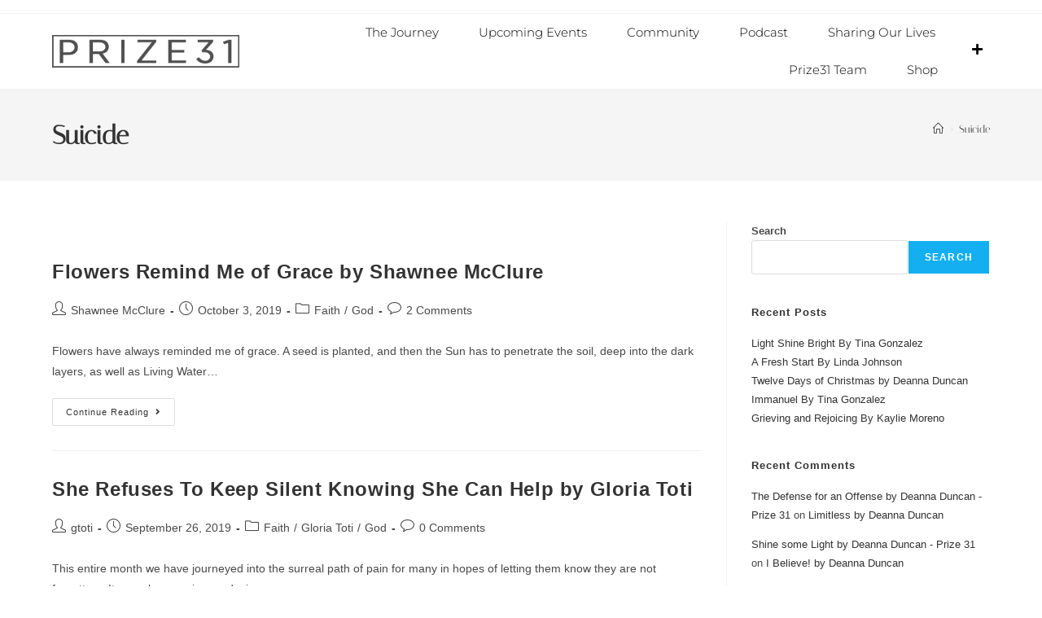

--- FILE ---
content_type: text/css; charset=utf-8
request_url: https://prize31.com/wp-content/uploads/elementor/css/post-7.css?ver=1767984252
body_size: 303
content:
.elementor-kit-7{--e-global-color-primary:#5DE1E6;--e-global-color-secondary:#E9C3E3;--e-global-color-text:#0B0A0AF2;--e-global-color-accent:#6DB1DF;--e-global-color-17b366d:#E9DDA6;--e-global-color-182f3bd:#AC1919;--e-global-color-3a99625:#EEE8E8;--e-global-color-a43af2c:#C4D5B0;--e-global-typography-primary-font-family:"Roboto";--e-global-typography-primary-font-weight:600;--e-global-typography-secondary-font-family:"Roboto Slab";--e-global-typography-secondary-font-weight:400;--e-global-typography-text-font-family:"Roboto";--e-global-typography-text-font-weight:400;--e-global-typography-accent-font-family:"Roboto";--e-global-typography-accent-font-weight:500;}.elementor-kit-7 e-page-transition{background-color:#FFBC7D;}.elementor-section.elementor-section-boxed > .elementor-container{max-width:1140px;}.e-con{--container-max-width:1140px;}.elementor-widget:not(:last-child){margin-block-end:20px;}.elementor-element{--widgets-spacing:20px 20px;--widgets-spacing-row:20px;--widgets-spacing-column:20px;}{}h1.entry-title{display:var(--page-title-display);}@media(max-width:1024px){.elementor-section.elementor-section-boxed > .elementor-container{max-width:1024px;}.e-con{--container-max-width:1024px;}}@media(max-width:767px){.elementor-section.elementor-section-boxed > .elementor-container{max-width:767px;}.e-con{--container-max-width:767px;}}/* Start custom CSS */.page-header-title {
    display: block;
    font-family: "Italiana", Sans-Serif;
    Font-Size: 30px;
    Font-weight: 600;
}

.page-subheading{ 
    display: block;
    font-family: "Italiana", Sans-Serif;
    Font-Size: 15px;
    Font-weight: 500;
}

.site-breadcrumbs {
    font-family: "Italiana", Sans-Serif;
    font-size: 15px;
    font-weight: 500;
}/* End custom CSS */

--- FILE ---
content_type: text/css; charset=utf-8
request_url: https://prize31.com/wp-content/uploads/elementor/css/post-3986.css?ver=1767984253
body_size: 1245
content:
.elementor-3986 .elementor-element.elementor-element-2d4e6d4f:not(.elementor-motion-effects-element-type-background), .elementor-3986 .elementor-element.elementor-element-2d4e6d4f > .elementor-motion-effects-container > .elementor-motion-effects-layer{background-color:#FFFFFF;}.elementor-3986 .elementor-element.elementor-element-2d4e6d4f > .elementor-container{min-height:80px;}.elementor-3986 .elementor-element.elementor-element-2d4e6d4f{border-style:solid;border-width:0px 0px 0px 0px;border-color:#E7E7E7;transition:background 0.3s, border 0.3s, border-radius 0.3s, box-shadow 0.3s;padding:0% 5% 0% 5%;}.elementor-3986 .elementor-element.elementor-element-2d4e6d4f > .elementor-background-overlay{transition:background 0.3s, border-radius 0.3s, opacity 0.3s;}.elementor-bc-flex-widget .elementor-3986 .elementor-element.elementor-element-40262265.elementor-column .elementor-widget-wrap{align-items:center;}.elementor-3986 .elementor-element.elementor-element-40262265.elementor-column.elementor-element[data-element_type="column"] > .elementor-widget-wrap.elementor-element-populated{align-content:center;align-items:center;}.elementor-3986 .elementor-element.elementor-element-40262265 > .elementor-element-populated{padding:0px 0px 0px 0px;}.elementor-widget-image .widget-image-caption{color:var( --e-global-color-text );font-family:var( --e-global-typography-text-font-family ), Sans-serif;font-weight:var( --e-global-typography-text-font-weight );}.elementor-3986 .elementor-element.elementor-element-6ef5647d{text-align:left;}.elementor-bc-flex-widget .elementor-3986 .elementor-element.elementor-element-33d52e04.elementor-column .elementor-widget-wrap{align-items:center;}.elementor-3986 .elementor-element.elementor-element-33d52e04.elementor-column.elementor-element[data-element_type="column"] > .elementor-widget-wrap.elementor-element-populated{align-content:center;align-items:center;}.elementor-3986 .elementor-element.elementor-element-33d52e04 > .elementor-element-populated{padding:0px 0px 0px 0px;}.elementor-widget-nav-menu .elementor-nav-menu .elementor-item{font-family:var( --e-global-typography-primary-font-family ), Sans-serif;font-weight:var( --e-global-typography-primary-font-weight );}.elementor-widget-nav-menu .elementor-nav-menu--main .elementor-item{color:var( --e-global-color-text );fill:var( --e-global-color-text );}.elementor-widget-nav-menu .elementor-nav-menu--main .elementor-item:hover,
					.elementor-widget-nav-menu .elementor-nav-menu--main .elementor-item.elementor-item-active,
					.elementor-widget-nav-menu .elementor-nav-menu--main .elementor-item.highlighted,
					.elementor-widget-nav-menu .elementor-nav-menu--main .elementor-item:focus{color:var( --e-global-color-accent );fill:var( --e-global-color-accent );}.elementor-widget-nav-menu .elementor-nav-menu--main:not(.e--pointer-framed) .elementor-item:before,
					.elementor-widget-nav-menu .elementor-nav-menu--main:not(.e--pointer-framed) .elementor-item:after{background-color:var( --e-global-color-accent );}.elementor-widget-nav-menu .e--pointer-framed .elementor-item:before,
					.elementor-widget-nav-menu .e--pointer-framed .elementor-item:after{border-color:var( --e-global-color-accent );}.elementor-widget-nav-menu{--e-nav-menu-divider-color:var( --e-global-color-text );}.elementor-widget-nav-menu .elementor-nav-menu--dropdown .elementor-item, .elementor-widget-nav-menu .elementor-nav-menu--dropdown  .elementor-sub-item{font-family:var( --e-global-typography-accent-font-family ), Sans-serif;font-weight:var( --e-global-typography-accent-font-weight );}.elementor-3986 .elementor-element.elementor-element-6901a6e .elementor-menu-toggle{margin-left:auto;background-color:#FFFFFF;}.elementor-3986 .elementor-element.elementor-element-6901a6e .elementor-nav-menu .elementor-item{font-family:"Montserrat", Sans-serif;font-size:15px;font-weight:300;}.elementor-3986 .elementor-element.elementor-element-6901a6e .elementor-nav-menu--main .elementor-item{color:#000000;fill:#000000;padding-left:22px;padding-right:22px;}.elementor-3986 .elementor-element.elementor-element-6901a6e .elementor-nav-menu--main .elementor-item:hover,
					.elementor-3986 .elementor-element.elementor-element-6901a6e .elementor-nav-menu--main .elementor-item.elementor-item-active,
					.elementor-3986 .elementor-element.elementor-element-6901a6e .elementor-nav-menu--main .elementor-item.highlighted,
					.elementor-3986 .elementor-element.elementor-element-6901a6e .elementor-nav-menu--main .elementor-item:focus{color:#000000;fill:#000000;}.elementor-3986 .elementor-element.elementor-element-6901a6e .elementor-nav-menu--main:not(.e--pointer-framed) .elementor-item:before,
					.elementor-3986 .elementor-element.elementor-element-6901a6e .elementor-nav-menu--main:not(.e--pointer-framed) .elementor-item:after{background-color:#000000;}.elementor-3986 .elementor-element.elementor-element-6901a6e .e--pointer-framed .elementor-item:before,
					.elementor-3986 .elementor-element.elementor-element-6901a6e .e--pointer-framed .elementor-item:after{border-color:#000000;}.elementor-3986 .elementor-element.elementor-element-6901a6e .elementor-nav-menu--main .elementor-item.elementor-item-active{color:#000000;}.elementor-3986 .elementor-element.elementor-element-6901a6e .elementor-nav-menu--main:not(.e--pointer-framed) .elementor-item.elementor-item-active:before,
					.elementor-3986 .elementor-element.elementor-element-6901a6e .elementor-nav-menu--main:not(.e--pointer-framed) .elementor-item.elementor-item-active:after{background-color:#000000;}.elementor-3986 .elementor-element.elementor-element-6901a6e .e--pointer-framed .elementor-item.elementor-item-active:before,
					.elementor-3986 .elementor-element.elementor-element-6901a6e .e--pointer-framed .elementor-item.elementor-item-active:after{border-color:#000000;}.elementor-3986 .elementor-element.elementor-element-6901a6e .e--pointer-framed .elementor-item:before{border-width:1px;}.elementor-3986 .elementor-element.elementor-element-6901a6e .e--pointer-framed.e--animation-draw .elementor-item:before{border-width:0 0 1px 1px;}.elementor-3986 .elementor-element.elementor-element-6901a6e .e--pointer-framed.e--animation-draw .elementor-item:after{border-width:1px 1px 0 0;}.elementor-3986 .elementor-element.elementor-element-6901a6e .e--pointer-framed.e--animation-corners .elementor-item:before{border-width:1px 0 0 1px;}.elementor-3986 .elementor-element.elementor-element-6901a6e .e--pointer-framed.e--animation-corners .elementor-item:after{border-width:0 1px 1px 0;}.elementor-3986 .elementor-element.elementor-element-6901a6e .e--pointer-underline .elementor-item:after,
					 .elementor-3986 .elementor-element.elementor-element-6901a6e .e--pointer-overline .elementor-item:before,
					 .elementor-3986 .elementor-element.elementor-element-6901a6e .e--pointer-double-line .elementor-item:before,
					 .elementor-3986 .elementor-element.elementor-element-6901a6e .e--pointer-double-line .elementor-item:after{height:1px;}.elementor-3986 .elementor-element.elementor-element-6901a6e{--e-nav-menu-horizontal-menu-item-margin:calc( 5px / 2 );--nav-menu-icon-size:20px;}.elementor-3986 .elementor-element.elementor-element-6901a6e .elementor-nav-menu--main:not(.elementor-nav-menu--layout-horizontal) .elementor-nav-menu > li:not(:last-child){margin-bottom:5px;}.elementor-3986 .elementor-element.elementor-element-6901a6e .elementor-nav-menu--dropdown a, .elementor-3986 .elementor-element.elementor-element-6901a6e .elementor-menu-toggle{color:#000000;fill:#000000;}.elementor-3986 .elementor-element.elementor-element-6901a6e .elementor-nav-menu--dropdown{background-color:#FFFFFF;}.elementor-3986 .elementor-element.elementor-element-6901a6e .elementor-nav-menu--dropdown a:hover,
					.elementor-3986 .elementor-element.elementor-element-6901a6e .elementor-nav-menu--dropdown a:focus,
					.elementor-3986 .elementor-element.elementor-element-6901a6e .elementor-nav-menu--dropdown a.elementor-item-active,
					.elementor-3986 .elementor-element.elementor-element-6901a6e .elementor-nav-menu--dropdown a.highlighted,
					.elementor-3986 .elementor-element.elementor-element-6901a6e .elementor-menu-toggle:hover,
					.elementor-3986 .elementor-element.elementor-element-6901a6e .elementor-menu-toggle:focus{color:#9E9E9E;}.elementor-3986 .elementor-element.elementor-element-6901a6e .elementor-nav-menu--dropdown a:hover,
					.elementor-3986 .elementor-element.elementor-element-6901a6e .elementor-nav-menu--dropdown a:focus,
					.elementor-3986 .elementor-element.elementor-element-6901a6e .elementor-nav-menu--dropdown a.elementor-item-active,
					.elementor-3986 .elementor-element.elementor-element-6901a6e .elementor-nav-menu--dropdown a.highlighted{background-color:#FFFFFF;}.elementor-3986 .elementor-element.elementor-element-6901a6e .elementor-nav-menu--dropdown a.elementor-item-active{color:#9E9E9E;}.elementor-3986 .elementor-element.elementor-element-6901a6e .elementor-nav-menu--dropdown li:not(:last-child){border-style:solid;border-color:#E0E0E0;border-bottom-width:1px;}.elementor-3986 .elementor-element.elementor-element-6901a6e div.elementor-menu-toggle{color:#000000;}.elementor-3986 .elementor-element.elementor-element-6901a6e div.elementor-menu-toggle svg{fill:#000000;}.elementor-3986 .elementor-element.elementor-element-6901a6e div.elementor-menu-toggle:hover, .elementor-3986 .elementor-element.elementor-element-6901a6e div.elementor-menu-toggle:focus{color:#000000;}.elementor-3986 .elementor-element.elementor-element-6901a6e div.elementor-menu-toggle:hover svg, .elementor-3986 .elementor-element.elementor-element-6901a6e div.elementor-menu-toggle:focus svg{fill:#000000;}.elementor-bc-flex-widget .elementor-3986 .elementor-element.elementor-element-62b63943.elementor-column .elementor-widget-wrap{align-items:center;}.elementor-3986 .elementor-element.elementor-element-62b63943.elementor-column.elementor-element[data-element_type="column"] > .elementor-widget-wrap.elementor-element-populated{align-content:center;align-items:center;}.elementor-3986 .elementor-element.elementor-element-62b63943 > .elementor-element-populated{padding:0px 0px 0px 0px;}.elementor-widget-icon.elementor-view-stacked .elementor-icon{background-color:var( --e-global-color-primary );}.elementor-widget-icon.elementor-view-framed .elementor-icon, .elementor-widget-icon.elementor-view-default .elementor-icon{color:var( --e-global-color-primary );border-color:var( --e-global-color-primary );}.elementor-widget-icon.elementor-view-framed .elementor-icon, .elementor-widget-icon.elementor-view-default .elementor-icon svg{fill:var( --e-global-color-primary );}.elementor-3986 .elementor-element.elementor-element-7a6cbdef .elementor-icon-wrapper{text-align:right;}.elementor-3986 .elementor-element.elementor-element-7a6cbdef.elementor-view-stacked .elementor-icon{background-color:#000000;}.elementor-3986 .elementor-element.elementor-element-7a6cbdef.elementor-view-framed .elementor-icon, .elementor-3986 .elementor-element.elementor-element-7a6cbdef.elementor-view-default .elementor-icon{color:#000000;border-color:#000000;}.elementor-3986 .elementor-element.elementor-element-7a6cbdef.elementor-view-framed .elementor-icon, .elementor-3986 .elementor-element.elementor-element-7a6cbdef.elementor-view-default .elementor-icon svg{fill:#000000;}.elementor-3986 .elementor-element.elementor-element-7a6cbdef.elementor-view-stacked .elementor-icon:hover{background-color:#9E9E9E;}.elementor-3986 .elementor-element.elementor-element-7a6cbdef.elementor-view-framed .elementor-icon:hover, .elementor-3986 .elementor-element.elementor-element-7a6cbdef.elementor-view-default .elementor-icon:hover{color:#9E9E9E;border-color:#9E9E9E;}.elementor-3986 .elementor-element.elementor-element-7a6cbdef.elementor-view-framed .elementor-icon:hover, .elementor-3986 .elementor-element.elementor-element-7a6cbdef.elementor-view-default .elementor-icon:hover svg{fill:#9E9E9E;}.elementor-3986 .elementor-element.elementor-element-7a6cbdef .elementor-icon{font-size:15px;}.elementor-3986 .elementor-element.elementor-element-7a6cbdef .elementor-icon svg{height:15px;}.elementor-theme-builder-content-area{height:400px;}.elementor-location-header:before, .elementor-location-footer:before{content:"";display:table;clear:both;}@media(min-width:768px){.elementor-3986 .elementor-element.elementor-element-40262265{width:20%;}.elementor-3986 .elementor-element.elementor-element-33d52e04{width:76.333%;}.elementor-3986 .elementor-element.elementor-element-62b63943{width:3%;}}@media(max-width:1024px){.elementor-3986 .elementor-element.elementor-element-2d4e6d4f{border-width:0px 0px 0px 0px;}.elementor-3986 .elementor-element.elementor-element-6901a6e .elementor-nav-menu .elementor-item{font-size:14px;}.elementor-3986 .elementor-element.elementor-element-6901a6e{--e-nav-menu-horizontal-menu-item-margin:calc( 0px / 2 );}.elementor-3986 .elementor-element.elementor-element-6901a6e .elementor-nav-menu--main:not(.elementor-nav-menu--layout-horizontal) .elementor-nav-menu > li:not(:last-child){margin-bottom:0px;}}@media(max-width:767px){.elementor-3986 .elementor-element.elementor-element-2d4e6d4f{border-width:0px 0px 1px 0px;}.elementor-3986 .elementor-element.elementor-element-40262265{width:55%;}.elementor-3986 .elementor-element.elementor-element-33d52e04{width:35%;}.elementor-3986 .elementor-element.elementor-element-6901a6e .elementor-nav-menu--dropdown a{padding-top:22px;padding-bottom:22px;}.elementor-3986 .elementor-element.elementor-element-62b63943{width:10%;}}

--- FILE ---
content_type: text/css; charset=utf-8
request_url: https://prize31.com/wp-content/uploads/elementor/css/post-4103.css?ver=1767984253
body_size: 1289
content:
.elementor-4103 .elementor-element.elementor-element-1f7eb6f8:not(.elementor-motion-effects-element-type-background), .elementor-4103 .elementor-element.elementor-element-1f7eb6f8 > .elementor-motion-effects-container > .elementor-motion-effects-layer{background-color:#E1F4F3;}.elementor-4103 .elementor-element.elementor-element-1f7eb6f8{border-style:solid;border-width:3px 0px 0px 0px;border-color:#DCF5F2;transition:background 0.3s, border 0.3s, border-radius 0.3s, box-shadow 0.3s;padding:50px 0px 50px 0px;}.elementor-4103 .elementor-element.elementor-element-1f7eb6f8 > .elementor-background-overlay{transition:background 0.3s, border-radius 0.3s, opacity 0.3s;}.elementor-4103 .elementor-element.elementor-element-107d116a > .elementor-element-populated{margin:0% 20% 0% 0%;--e-column-margin-right:20%;--e-column-margin-left:0%;}.elementor-widget-image .widget-image-caption{color:var( --e-global-color-text );font-family:var( --e-global-typography-text-font-family ), Sans-serif;font-weight:var( --e-global-typography-text-font-weight );}.elementor-widget-text-editor{font-family:var( --e-global-typography-text-font-family ), Sans-serif;font-weight:var( --e-global-typography-text-font-weight );color:var( --e-global-color-text );}.elementor-widget-text-editor.elementor-drop-cap-view-stacked .elementor-drop-cap{background-color:var( --e-global-color-primary );}.elementor-widget-text-editor.elementor-drop-cap-view-framed .elementor-drop-cap, .elementor-widget-text-editor.elementor-drop-cap-view-default .elementor-drop-cap{color:var( --e-global-color-primary );border-color:var( --e-global-color-primary );}.elementor-4103 .elementor-element.elementor-element-757a1674{font-size:16px;font-weight:400;line-height:1.8em;color:#333333;}.elementor-4103 .elementor-element.elementor-element-77767a74{--grid-template-columns:repeat(0, auto);--icon-size:12px;--grid-column-gap:5px;--grid-row-gap:0px;}.elementor-4103 .elementor-element.elementor-element-77767a74 > .elementor-widget-container{margin:30px 0px 0px 0px;}.elementor-4103 .elementor-element.elementor-element-77767a74 .elementor-social-icon{background-color:#000000;--icon-padding:0.9em;}.elementor-widget-heading .elementor-heading-title{font-family:var( --e-global-typography-primary-font-family ), Sans-serif;font-weight:var( --e-global-typography-primary-font-weight );color:var( --e-global-color-primary );}.elementor-4103 .elementor-element.elementor-element-6c9a5087 .elementor-heading-title{font-family:"Italiana", Sans-serif;font-size:30px;font-weight:600;color:#333333;}.elementor-4103 .elementor-element.elementor-element-3e67eadb{margin-top:30px;margin-bottom:0px;}.elementor-widget-icon-list .elementor-icon-list-item:not(:last-child):after{border-color:var( --e-global-color-text );}.elementor-widget-icon-list .elementor-icon-list-icon i{color:var( --e-global-color-primary );}.elementor-widget-icon-list .elementor-icon-list-icon svg{fill:var( --e-global-color-primary );}.elementor-widget-icon-list .elementor-icon-list-item > .elementor-icon-list-text, .elementor-widget-icon-list .elementor-icon-list-item > a{font-family:var( --e-global-typography-text-font-family ), Sans-serif;font-weight:var( --e-global-typography-text-font-weight );}.elementor-widget-icon-list .elementor-icon-list-text{color:var( --e-global-color-secondary );}.elementor-4103 .elementor-element.elementor-element-7bdfefb .elementor-icon-list-items:not(.elementor-inline-items) .elementor-icon-list-item:not(:last-child){padding-block-end:calc(14px/2);}.elementor-4103 .elementor-element.elementor-element-7bdfefb .elementor-icon-list-items:not(.elementor-inline-items) .elementor-icon-list-item:not(:first-child){margin-block-start:calc(14px/2);}.elementor-4103 .elementor-element.elementor-element-7bdfefb .elementor-icon-list-items.elementor-inline-items .elementor-icon-list-item{margin-inline:calc(14px/2);}.elementor-4103 .elementor-element.elementor-element-7bdfefb .elementor-icon-list-items.elementor-inline-items{margin-inline:calc(-14px/2);}.elementor-4103 .elementor-element.elementor-element-7bdfefb .elementor-icon-list-items.elementor-inline-items .elementor-icon-list-item:after{inset-inline-end:calc(-14px/2);}.elementor-4103 .elementor-element.elementor-element-7bdfefb .elementor-icon-list-icon i{color:rgba(0,0,0,0.23);transition:color 0.3s;}.elementor-4103 .elementor-element.elementor-element-7bdfefb .elementor-icon-list-icon svg{fill:rgba(0,0,0,0.23);transition:fill 0.3s;}.elementor-4103 .elementor-element.elementor-element-7bdfefb{--e-icon-list-icon-size:13px;--icon-vertical-offset:0px;}.elementor-4103 .elementor-element.elementor-element-7bdfefb .elementor-icon-list-icon{padding-inline-end:9px;}.elementor-4103 .elementor-element.elementor-element-7bdfefb .elementor-icon-list-item > .elementor-icon-list-text, .elementor-4103 .elementor-element.elementor-element-7bdfefb .elementor-icon-list-item > a{font-size:14px;font-weight:normal;}.elementor-4103 .elementor-element.elementor-element-7bdfefb .elementor-icon-list-text{color:rgba(0,0,0,0.79);transition:color 0.3s;}.elementor-4103 .elementor-element.elementor-element-7bdfefb .elementor-icon-list-item:hover .elementor-icon-list-text{color:#737373;}.elementor-4103 .elementor-element.elementor-element-42a8b0f8 .elementor-icon-list-items:not(.elementor-inline-items) .elementor-icon-list-item:not(:last-child){padding-block-end:calc(14px/2);}.elementor-4103 .elementor-element.elementor-element-42a8b0f8 .elementor-icon-list-items:not(.elementor-inline-items) .elementor-icon-list-item:not(:first-child){margin-block-start:calc(14px/2);}.elementor-4103 .elementor-element.elementor-element-42a8b0f8 .elementor-icon-list-items.elementor-inline-items .elementor-icon-list-item{margin-inline:calc(14px/2);}.elementor-4103 .elementor-element.elementor-element-42a8b0f8 .elementor-icon-list-items.elementor-inline-items{margin-inline:calc(-14px/2);}.elementor-4103 .elementor-element.elementor-element-42a8b0f8 .elementor-icon-list-items.elementor-inline-items .elementor-icon-list-item:after{inset-inline-end:calc(-14px/2);}.elementor-4103 .elementor-element.elementor-element-42a8b0f8 .elementor-icon-list-icon i{color:rgba(0,0,0,0.23);transition:color 0.3s;}.elementor-4103 .elementor-element.elementor-element-42a8b0f8 .elementor-icon-list-icon svg{fill:rgba(0,0,0,0.23);transition:fill 0.3s;}.elementor-4103 .elementor-element.elementor-element-42a8b0f8{--e-icon-list-icon-size:13px;--icon-vertical-offset:0px;}.elementor-4103 .elementor-element.elementor-element-42a8b0f8 .elementor-icon-list-icon{padding-inline-end:9px;}.elementor-4103 .elementor-element.elementor-element-42a8b0f8 .elementor-icon-list-item > .elementor-icon-list-text, .elementor-4103 .elementor-element.elementor-element-42a8b0f8 .elementor-icon-list-item > a{font-size:14px;font-weight:normal;}.elementor-4103 .elementor-element.elementor-element-42a8b0f8 .elementor-icon-list-text{color:rgba(0,0,0,0.79);transition:color 0.3s;}.elementor-4103 .elementor-element.elementor-element-42a8b0f8 .elementor-icon-list-item:hover .elementor-icon-list-text{color:#656565;}.elementor-4103 .elementor-element.elementor-element-798d91df .elementor-heading-title{font-family:"Italiana", Sans-serif;font-size:30px;font-weight:600;color:#000000;}.elementor-widget-button .elementor-button{background-color:var( --e-global-color-accent );font-family:var( --e-global-typography-accent-font-family ), Sans-serif;font-weight:var( --e-global-typography-accent-font-weight );}.elementor-4103 .elementor-element.elementor-element-544c06d .elementor-button{background-color:#131313;border-radius:19px 19px 19px 19px;}.elementor-4103 .elementor-element.elementor-element-2cadc4e1 > .elementor-container > .elementor-column > .elementor-widget-wrap{align-content:center;align-items:center;}.elementor-4103 .elementor-element.elementor-element-2cadc4e1:not(.elementor-motion-effects-element-type-background), .elementor-4103 .elementor-element.elementor-element-2cadc4e1 > .elementor-motion-effects-container > .elementor-motion-effects-layer{background-color:#f4f4f4;}.elementor-4103 .elementor-element.elementor-element-2cadc4e1 > .elementor-container{min-height:50px;}.elementor-4103 .elementor-element.elementor-element-2cadc4e1{transition:background 0.3s, border 0.3s, border-radius 0.3s, box-shadow 0.3s;}.elementor-4103 .elementor-element.elementor-element-2cadc4e1 > .elementor-background-overlay{transition:background 0.3s, border-radius 0.3s, opacity 0.3s;}.elementor-4103 .elementor-element.elementor-element-32bfbb32{text-align:left;}.elementor-4103 .elementor-element.elementor-element-32bfbb32 .elementor-heading-title{font-size:12px;font-weight:300;text-transform:uppercase;color:#7a7a7a;}.elementor-4103 .elementor-element.elementor-element-6d844513{text-align:right;}.elementor-4103 .elementor-element.elementor-element-6d844513 .elementor-heading-title{font-size:12px;font-weight:300;text-transform:uppercase;color:#7a7a7a;}.elementor-theme-builder-content-area{height:400px;}.elementor-location-header:before, .elementor-location-footer:before{content:"";display:table;clear:both;}@media(max-width:1024px){.elementor-4103 .elementor-element.elementor-element-1f7eb6f8{padding:30px 20px 30px 20px;}.elementor-4103 .elementor-element.elementor-element-107d116a > .elementor-element-populated{margin:0% 10% 0% 0%;--e-column-margin-right:10%;--e-column-margin-left:0%;}.elementor-4103 .elementor-element.elementor-element-7bdfefb .elementor-icon-list-item > .elementor-icon-list-text, .elementor-4103 .elementor-element.elementor-element-7bdfefb .elementor-icon-list-item > a{font-size:13px;}.elementor-4103 .elementor-element.elementor-element-42a8b0f8 .elementor-icon-list-item > .elementor-icon-list-text, .elementor-4103 .elementor-element.elementor-element-42a8b0f8 .elementor-icon-list-item > a{font-size:13px;}.elementor-4103 .elementor-element.elementor-element-2cadc4e1{padding:5px 20px 5px 20px;}}@media(max-width:767px){.elementor-4103 .elementor-element.elementor-element-1f7eb6f8{padding:30px 20px 30px 20px;}.elementor-4103 .elementor-element.elementor-element-107d116a{width:100%;}.elementor-4103 .elementor-element.elementor-element-6b857da{width:100%;}.elementor-4103 .elementor-element.elementor-element-6b857da > .elementor-element-populated{margin:30px 0px 0px 0px;--e-column-margin-right:0px;--e-column-margin-left:0px;}.elementor-4103 .elementor-element.elementor-element-6aec3c46{width:50%;}.elementor-4103 .elementor-element.elementor-element-343ff867{width:50%;}.elementor-4103 .elementor-element.elementor-element-636ffdb4 > .elementor-element-populated{margin:30px 0px 0px 0px;--e-column-margin-right:0px;--e-column-margin-left:0px;}.elementor-4103 .elementor-element.elementor-element-32bfbb32{text-align:center;}.elementor-4103 .elementor-element.elementor-element-6d844513{text-align:center;}}@media(min-width:768px){.elementor-4103 .elementor-element.elementor-element-107d116a{width:33.42%;}.elementor-4103 .elementor-element.elementor-element-6b857da{width:33.244%;}.elementor-4103 .elementor-element.elementor-element-6aec3c46{width:46.405%;}.elementor-4103 .elementor-element.elementor-element-343ff867{width:53.587%;}}@media(max-width:1024px) and (min-width:768px){.elementor-4103 .elementor-element.elementor-element-107d116a{width:33%;}.elementor-4103 .elementor-element.elementor-element-6b857da{width:33%;}.elementor-4103 .elementor-element.elementor-element-636ffdb4{width:33%;}}